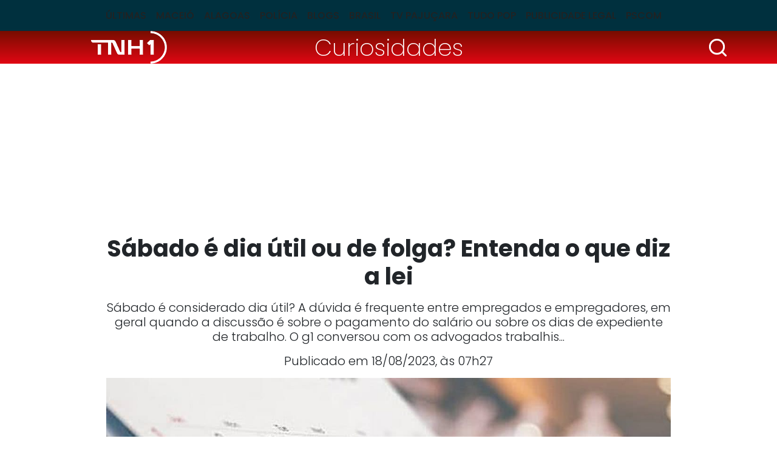

--- FILE ---
content_type: text/html; charset=utf-8
request_url: https://www.tnh1.com.br/noticia/nid/sabado-e-dia-util-ou-de-folga-entenda-o-que-diz-a-lei/
body_size: 11818
content:
<!DOCTYPE html> <html lang="pt-br"> <head> <meta charset="utf-8"> <title>Sábado é dia útil ou de folga? Entenda o que diz a lei</title> <meta http-equiv="X-UA-Compatible" content="IE=edge"> <meta name="viewport" content="width=device-width, initial-scale=1, shrink-to-fit=no"> <meta name="description" content="Sábado é considerado dia útil? A dúvida é frequente entre empregados e empregadores, em geral quando a discussão é sobre o pagamento do salário ou sobre os dias de expediente de trabalho. O g1 conversou com os advogados trabalhis..."> <meta name="robots" content="index, follow"> <meta property="og:site_name" content="TNH1"> <meta property="og:locale" content="pt-br"> <link rel="icon" type="image/png" href="/static/favicon/favicon-48x48.png" sizes="48x48"> <link rel="icon" type="image/svg+xml" href="/static/favicon/favicon.svg"> <link rel="shortcut icon" href="/static/favicon/favicon.ico"> <link rel="apple-touch-icon" sizes="180x180" href="/static/favicon/apple-touch-icon.png"> <meta name="apple-mobile-web-app-title" content="TNH1"> <link rel="manifest" href="/static/favicon/site.webmanifest"> <meta name="msapplication-config" content="/static/favicon/browserconfig.xml"> <link rel="preload" as="image" fetchpriority="high" href="/media/_versions/legacy/e/3/1006dcb669b7e481c3b4d909b556fd3e1407a9b3_widemd.jpg" imagesrcset="/media/_versions/legacy/e/3/1006dcb669b7e481c3b4d909b556fd3e1407a9b3_widemd.jpg 551w, /media/_versions/legacy/e/3/1006dcb669b7e481c3b4d909b556fd3e1407a9b3_widelg.jpg 600w, /media/_versions/legacy/e/3/1006dcb669b7e481c3b4d909b556fd3e1407a9b3_widexl.jpg 1200w" imagesizes="(min-width: 1200px) 1200px, (min-width: 780px) 800px, (min-width: 580px) 551px, calc(100vw - 20px)"> <link rel="preconnect" href="https://fonts.googleapis.com"> <link rel="preconnect" href="https://fonts.gstatic.com" crossorigin> <link rel="preload" href="/static/font.min.css?260121155826" as="style" type="text/css"> <link rel="stylesheet" href="/static/font.min.css?260121155826"> <link href="https://cdn.jsdelivr.net/npm/bootstrap@5.3.3/dist/css/bootstrap.min.css" rel="stylesheet" integrity="sha384-QWTKZyjpPEjISv5WaRU9OFeRpok6YctnYmDr5pNlyT2bRjXh0JMhjY6hW+ALEwIH" crossorigin="anonymous"> <link rel="stylesheet" href="/static/tinymce_common.min.css?260121155826" media="print" onload="this.media='all'"> <link rel="stylesheet" href="/static/amdb_overrides.min.css?260121155826"> <link rel="alternate" href="/feed/" type="application/rss+xml"> <!-- codeblock:base_head_append --><!-- Cole o código dentro da tag head --> <link rel="preconnect" href="https://tagmanager.alright.network"> <link rel="preconnect" href="https://securepubads.g.doubleclick.net"> <script type="lazyscript" async src="https://tagmanager.alright.network/manager/js/container_a5r0Pwzh.js"></script> <!-- Alright Tag Manager --><!-- /codeblock:base_head_append --> <link rel="canonical" href="https://www.tnh1.com.br/noticia/nid/sabado-e-dia-util-ou-de-folga-entenda-o-que-diz-a-lei/"> <link rel="amphtml" href="https://www.tnh1.com.br/amp/nid/sabado-e-dia-util-ou-de-folga-entenda-o-que-diz-a-lei/"> <meta name="author" content="g1"> <meta property="article:author" content="g1"> <meta name="keywords" content="trabalho,folga,sábado"> <meta property="og:url" content="https://www.tnh1.com.br/noticia/nid/sabado-e-dia-util-ou-de-folga-entenda-o-que-diz-a-lei/"> <meta property="og:title" content="Sábado é dia útil ou de folga? Entenda o que diz a lei"> <meta property="og:description" content="Sábado é considerado dia útil? A dúvida é frequente entre empregados e empregadores, em geral quando a discussão é sobre o pagamento do salário ou sobre os dias de expediente de trabalho. O g1 conversou com os advogados trabalhis..."> <meta property="og:type" content="article"> <meta property="article:publisher" content="https://www.facebook.com/portaltnh1"> <meta property="article:published_time" content="2023-08-18T07:27:31-03:00"> <meta property="article:modified_time" content="2023-08-18T07:27:31-03:00"> <meta name="twitter:card" content="summary_large_image"> <meta name="twitter:title" content="Sábado é dia útil ou de folga? Entenda o que diz a lei"> <meta name="twitter:description" content="Sábado é considerado dia útil? A dúvida é frequente entre empregados e empregadores, em geral quando a discussão é sobre o pagamento do salário ou sobre os dias de expediente de trabalho. O g1 conversou com os advogados trabalhis..."> <meta name="twitter:site" content="@PortalTNH1"> <meta name="robots" content="max-snippet:-1, max-image-preview:large, max-video-preview:-1"> <meta name="twitter:image" content="https://www.tnh1.com.br/media/_versions/legacy/e/3/1006dcb669b7e481c3b4d909b556fd3e1407a9b3_widelg.jpg"> <meta property="og:image" content="https://www.tnh1.com.br/media/_versions/legacy/e/3/1006dcb669b7e481c3b4d909b556fd3e1407a9b3_widelg.jpg"> <meta property="og:image:type" content="image/jpeg"> <meta property="og:image:width" content="600"> <meta property="og:image:height" content="315"> <script type="application/ld+json">
{
	"@context": "http://schema.org",
	
	"@type": "NewsArticle",
	"mainEntityOfPage": {
		"@type": "WebPage",
		"@id": "https://www.tnh1.com.br/noticia/nid/sabado-e-dia-util-ou-de-folga-entenda-o-que-diz-a-lei/"
	},
	"headline": "Sábado é dia útil ou de folga? Entenda o que diz a lei",
	"url": "https://www.tnh1.com.br/noticia/nid/sabado-e-dia-util-ou-de-folga-entenda-o-que-diz-a-lei/",
	"image": [
		{
			"@type":"ImageObject",
			"url":"https://www.tnh1.com.br/media/_versions/legacy/e/3/1006dcb669b7e481c3b4d909b556fd3e1407a9b3_widexl.jpg",
			"width":"1200",
			"height":"675"
		}
	 ],
	"dateCreated": "2023-08-18T07:27:31-03:00",
	"datePublished": "2023-08-18T07:27:31-03:00",
	"dateModified": "2023-08-18T07:27:31-03:00",


	"author": {
		"@type": "Person",
		"name": "g1"
	},

	 "publisher": {
		"@type": "Organization",
		"name": "TNH1",
		"logo": {
			"@type": "ImageObject",
			"url": "https://www.tnh1.com.br/static/logo/logo.svg"
		}
	},
 
	"articleSection": "Curiosidades",

	"description": "Sábado é considerado dia útil? A dúvida é frequente entre empregados e empregadores, em geral quando a discussão é sobre o pagamento do salário ou sobre os dias de expediente de trabalho. O g1 conversou com os advogados trabalhis..."
}
</script> <!-- Google Tag Manager --> <script>(function(w,d,s,l,i){w[l]=w[l]||[];w[l].push({'gtm.start':
    new Date().getTime(),event:'gtm.js'});var f=d.getElementsByTagName(s)[0],
    j=d.createElement(s),dl=l!='dataLayer'?'&l='+l:'';j.async=true;j.src=
    'https://www.googletagmanager.com/gtm.js?id='+i+dl;f.parentNode.insertBefore(j,f);
    })(window,document,'script','dataLayer','GTM-TKLLSKN');</script> <!-- End Google Tag Manager --> <script async src="https://securepubads.g.doubleclick.net/tag/js/gpt.js"></script> </head> <body class="bg-default"> <header> <nav class="navbar navbar-expand-lg header-interna" aria-label="Offcanvas navbar large"> <div class="container"> <button class="navbar-toggler" type="button" data-bs-toggle="offcanvas" data-bs-target="#menuinternatnh1" aria-controls="menuinternatnh1" aria-label="Toggle navigation"> <span class="navbar-toggler-icon"></span> </button> <div class="offcanvas offcanvas-start" tabindex="-1" id="menuinternatnh1" aria-labelledby="menuinternatnh1Label"> <div class="offcanvas-header"> <button type="button" class="btn-close btn-close-white" data-bs-dismiss="offcanvas" aria-label="Close"></button> </div> <div class="offcanvas-body"> <ul class="navbar-nav justify-content-center flex-grow-1 pe-3"> <li class="nav-item"> <a class="nav-link" href="/noticias/ultimas/">Últimas</a> </li> <li class="nav-item"> <a class="nav-link" href="/noticias/editoria/maceio">Maceió</a> </li> <li class="nav-item"> <a class="nav-link" href="/noticias/editoria/alagoas">Alagoas</a> </li> <li class="nav-item"> <a class="nav-link" href="/noticias/editoria/policia">Polícia</a> </li> <li class="nav-item"> <a class="nav-link" href="/blogs">Blogs</a> </li> <li class="nav-item"> <a class="nav-link" href="/noticias/editoria/brasil">Brasil</a> </li> <li class="nav-item"> <a class="nav-link" href="/videos">TV Pajuçara</a> </li> <li class="nav-item"> <a class="nav-link" href="/noticias/editoria/cinema">Tudo Pop</a> </li> <li class="nav-item"> <a class="nav-link" href="/noticias/editoria/publicidade-legal">Publicidade Legal</a> </li> <li class="nav-item"> <a class="nav-link" href="https://pajucara.tnh1.com.br/" target="_blank" rel="noopener">Pscom</a> </li> </ul> </div> </div> </div> </nav> </header> <div class="headline-interna"> <div class="container"> <div class="row text-center align-items-center"> <div class="col-3"> <a href="/"><img src="/static/logo/logo_tnh1_white.png" width="125" height="54" alt="TNH1" class="img-fluid logo-interna"></a> </div> <div class="col-6"> <a class="tag-category-headline px-2 py-1" href="/noticias/editoria/curiosidades/">Curiosidades</a> </div> <div class="col-3"> <div class="search-bar"> <div class="search-button"> <img src="/static/img/search_icon.svg" decoding="sync" fetchpriority="high" alt="Busca" width="35" height="35" class="d-block logo img-lupa search-icon ms-auto"> </div> <div class="search_wrap search-form d-flex align-items-center"> <form class="form-inline input-group my-1" action="/search/"> <input class="form-control form-control-sm" type="search" placeholder="Busca" aria-label="Busca" name="q"> <button class="search-button-inside" type="submit"> <img src="/static/img/search_icon.svg" alt="Busca" width="25" height="25" class="d-block logo"> </button> </form> </div> </div> </div> </div> </div> </div> <!-- block banner_top base.html --> <div class="container text-center my-3"> <div id="header_alright" data-mobile="768x90" data-desktop="970x250"></div> </div> <div class="container"> <div class="row"> <div class="col-md-10 mx-auto"> <h1 class="text-center titulo-artigo mb-3">Sábado é dia útil ou de folga? Entenda o que diz a lei</h1> <p class="lead text-center">Sábado é considerado dia útil? A dúvida é frequente entre empregados e empregadores, em geral quando a discussão é sobre o pagamento do salário ou sobre os dias de expediente de trabalho. O g1 conversou com os advogados trabalhis...</p> <div class="data-post-interna text-center">Publicado em 18/08/2023, &agrave;s 07h27</div> <figure class="img-lead position-relative"> <img src="/media/_versions/legacy/e/3/1006dcb669b7e481c3b4d909b556fd3e1407a9b3_widemd.jpg"
              srcset="/media/_versions/legacy/e/3/1006dcb669b7e481c3b4d909b556fd3e1407a9b3_widemd.jpg 551w, /media/_versions/legacy/e/3/1006dcb669b7e481c3b4d909b556fd3e1407a9b3_widelg.jpg 600w, /media/_versions/legacy/e/3/1006dcb669b7e481c3b4d909b556fd3e1407a9b3_widexl.jpg 1200w"
              sizes="(min-width: 1200px) 1200px, (min-width: 780px) 800px, (min-width: 580px) 551px, calc(100vw - 20px)"
              fetchpriority="high"
              width="551"
              height="309"
              alt="Pexels"
              class="img-fluid w-100"> <figcaption>Pexels</figcaption> </figure> </div> <div class="col-md-8 mx-auto"> <div class="d-flex justify-content-between"> <p class="autor">Por <span>g1</span></p> <div> <a href="https://www.tnh1.com.br/noticia/nid/sabado-e-dia-util-ou-de-folga-entenda-o-que-diz-a-lei/" target="popup" onclick="window.open('https://twitter.com/intent/tweet?url=https://tnh1.com.br/noticia/nid/sabado-e-dia-util-ou-de-folga-entenda-o-que-diz-a-lei/&amp;text=&quot;Sábado é dia útil ou de folga? Entenda o que diz a lei&quot;&amp;via=tnh1','popup', 'width=680,height=560'); return false;" class="social-icon-interna" rel="noopener"> <img src="/static/socialmedia/twitter_x_v1_interna.svg" alt="x" width="18" height="18" loading="lazy"> </a> <a href="https://www.tnh1.com.br/noticia/nid/sabado-e-dia-util-ou-de-folga-entenda-o-que-diz-a-lei/" target="popup" onclick="window.open('https://www.facebook.com/sharer.php?u=https://tnh1.com.br/noticia/nid/sabado-e-dia-util-ou-de-folga-entenda-o-que-diz-a-lei/','popup', 'width=680,height=560'); return false;" class="social-icon-interna" rel="noopener"> <img src="/static/socialmedia/facebook_v1_interna.svg" alt="facebook" width="18" height="18" loading="lazy"> </a> <a href="https://www.tnh1.com.br/noticia/nid/sabado-e-dia-util-ou-de-folga-entenda-o-que-diz-a-lei/" target="popup" onclick="window.open('https://api.whatsapp.com/send?text=Sábado é dia útil ou de folga? Entenda o que diz a lei+%20+https://tnh1.com.br/noticia/nid/sabado-e-dia-util-ou-de-folga-entenda-o-que-diz-a-lei/','popup', 'width=680,height=560'); return false;" class="social-icon-interna" rel="noopener"> <img src="/static/socialmedia/whatsapp_v1_interna.svg" alt="whatsapp" width="18" height="18" loading="lazy"> </a> </div> </div> <div class="artigo_texto"> <p>Sábado é considerado dia útil? A dúvida é frequente entre empregados e empregadores, em geral quando a discussão é sobre o pagamento do salário ou sobre os dias de expediente de trabalho.</p> <div class="mb-3 veja_mais_inject"> <p class="inject-header mb-3">LEIA TAMBÉM</p> <div class="row mb-0 mb-lg-3"> <div class="col-12 col-lg-6 mb-3 mb-lg-0" data-vejamais="312568"> <a class="d-flex h-100" href="/noticia/nid/anvisa-proibe-venda-de-canetas-emagrecedoras-sem-registro-no-brasil/"> <img alt="Anvisa proíbe ‘canetas emagrecedoras do Paraguai’ de tirzepatida e retatrutida vendidas sem registro - Reprodução" class="me-2 img-inject" height="96" loading="lazy" src="/media/_versions/2026/01/anvisa-proibe-canetas-emagrecedoras-do-paraguai-de-tirzepatida-e-retatrutida-vendidas-sem-registro-foto-reproducao_sqmd.jpg" width="96"> <div> <p class="cat-tag mb-0 lh-1">Saúde</p> <p class="inject-title mb-0">Anvisa proíbe venda de canetas emagrecedoras sem registro no Brasil</p> </div> </a> </div> <div class="col-12 col-lg-6 mb-3 mb-lg-0" data-vejamais="312567"> <a class="d-flex h-100" href="/noticia/nid/veja-quanto-os-19-jogos-de-alagoas-ganharam-na-mega-sena-dessa-terca-feira/"> <img alt="Veja quanto os 19 jogos de Alagoas ganharam na Mega-Sena dessa terça-feira - Rafa Neddermeyer / Agência Brasil" class="me-2 img-inject" height="96" loading="lazy" src="/media/_versions/2024/11/mega-sena-foto-rafa-neddermeyer-agencia-brasil_sqmd.jpg" width="96"> <div> <p class="cat-tag mb-0 lh-1">Loterias</p> <p class="inject-title mb-0">Veja quanto os 19 jogos de Alagoas ganharam na Mega-Sena dessa terça-feira</p> </div> </a> </div> </div> <div class="inject-header"></div> </div><div id="video_alright"></div> <div data-desktop="300x250" data-mobile="300x250" style="float:right; clear: both;"> <div id="r7_texto_4"> <script type="lazyscript">
              googletag.cmd.push(function () {
                window.googletag = window.googletag || { cmd: [] };
                googletag.cmd.push(function () {
                  googletag
                    .defineSlot(
                      "/7542,1098681/parceiros/tnh1",
                      [[300, 250]],
                      "r7_texto_4"
                    )
                    .addService(googletag.pubads())
                    .setTargeting("pos", "retangulo medio");
                  googletag.pubads().enableSingleRequest();
                  googletag.enableServices();
                });
                googletag.display("r7_texto_4");
              });
            </script> </div> </div> <p>O g1 conversou com os advogados trabalhistas Bruno Okajima e Fernanda Garcez para explicar o que a lei diz sobre o tema.</p><p>A resposta é: sim, sábado é dia útil. A regra está na Consolidação das Leis do Trabalho (CLT), de 1943, e na Constituição Federal, assinada em 1988.</p><p>As duas legislações apontam que o sábado é um dia útil, seja trabalhado ou não. Para o pagamento de salário, vale o mesmo princípio.</p><p>"A norma obriga que o pagamento seja feito até o 5º dia útil do mês subsequente ao trabalhado. Então, mesmo que a empresa estabeleça que sábado é dia não trabalhado, é importante que ela cumpra a norma. O recomendado é que o pagamento seja feito na sexta-feira", explica Garcez.</p><div class="d-flex justify-content-center my-3"> <div data-desktop="300x250" data-mobile="300x250" id="intext1_alright"></div> </div><p>Atualmente, a jornada semanal de trabalho no Brasil é de 44 horas, com o limite de 8 horas de trabalho por dia — mas empresas adaptam a regra, para que o expediente aos sábados não seja de apenas 4 horas.</p><p>Como explica Okajima, muitos empregadores optam por aumentar a jornada de trabalho durante a semana e tornar o sábado dia não trabalhado, mas isso não significa que não seja um dia útil.</p><div class="d-flex justify-content-center my-3"> <div data-desktop="300x250" data-mobile="300x250" id="intext2_alright"></div> </div><p>"Quando isso acontece, trabalhadores acabam pensando que é mais um dia de folga, mas houve a compensação de segunda a sexta", diz.</p><p>Mesmo que muitas pessoas não trabalhem aos sábados, há áreas de atuação que exigem, como exemplifica o advogado.</p><div class="d-flex justify-content-center my-3"> <div data-desktop="300x250" data-mobile="300x250" id="intext3_alright"></div> </div><p>"Na indústria tem turnos ininterruptos, então o sábado é dia útil. No comércio, que funciona de domingo a domingo, também."</p><p><strong>Exceções</strong></p><div class="d-flex justify-content-center my-3"> <div data-desktop="300x250" data-mobile="300x250" id="intext4_alright"></div> </div><p>Okajima ressalta que a folga semanal é garantia apenas de trabalhadores celetistas, ou seja, aqueles que têm carteira assinada. No caso de profissionais autônomos, ele explica, é preciso negociar.</p><p>Algumas categorias de trabalhadores negociam, por meio de acordo ou convenção coletiva, para que o sábado seja dia de descanso semanal remunerado.</p><div class="d-flex justify-content-center my-3"> <div data-desktop="300x250" data-mobile="300x250" id="intext5_alright"></div> </div><p>"Nesses casos, o sábado não é um dia útil não trabalhado, e sim um dia de folga", aponta o advogado.</p><p>Garcez ainda explica que, na maioria dos casos, os dias de trabalho dependem de acordos firmados entre as categorias, sindicatos e empresas. Por isso, cada setor funciona de uma forma diferente.</p><div class="d-flex justify-content-center my-3"> <div data-desktop="300x250" data-mobile="300x250" id="intext6_alright"></div> </div><p>“Na aérea da saúde, por exemplo, os profissionais são plantonistas em escalas de 12x36 [trabalham durante 12 horas e descansam por 36 horas]. Já comércios ou shoppings funcionam no formato 5x2 [trabalham por cinco dias e folgam dois]”, explica.</p><p>Além disso, algumas empresas optam por ter uma jornada de trabalho de apenas 40 horas semanais, como é o caso de escritórios administrativos e contábeis. “Nesses casos, o sábado é considerado um dia util não trabalhado”, salienta Garcez.</p><div class="d-flex justify-content-center my-3"> <div data-desktop="300x250" data-mobile="300x250" id="intext7_alright"></div> </div><p>Quando um feriado nacional cai em um sábado, ele passa a não ser considerado um dia útil de trabalho.</p> </div> <div class="border-top border-bottom mb-3"> <div class="d-flex py-2"> <p class="mb-0">Gostou? Compartilhe&nbsp;&nbsp;</p> <div> <a href="https://www.tnh1.com.br/noticia/nid/sabado-e-dia-util-ou-de-folga-entenda-o-que-diz-a-lei/" target="popup" onclick="window.open('https://twitter.com/intent/tweet?url=https://tnh1.com.br/noticia/nid/sabado-e-dia-util-ou-de-folga-entenda-o-que-diz-a-lei/&amp;text=&quot;Sábado é dia útil ou de folga? Entenda o que diz a lei&quot;&amp;via=tnh1','popup', 'width=680,height=560'); return false;" class="social-icon-interna" rel="noopener"> <img src="/static/socialmedia/twitter_x_v1_interna.svg" alt="x" width="18" height="18" loading="lazy"> </a> <a href="https://www.tnh1.com.br/noticia/nid/sabado-e-dia-util-ou-de-folga-entenda-o-que-diz-a-lei/" target="popup" onclick="window.open('https://www.facebook.com/sharer.php?u=https://tnh1.com.br/noticia/nid/sabado-e-dia-util-ou-de-folga-entenda-o-que-diz-a-lei/','popup', 'width=680,height=560'); return false;" class="social-icon-interna" rel="noopener"> <img src="/static/socialmedia/facebook_v1_interna.svg" alt="facebook" width="18" height="18" loading="lazy"> </a> <a href="https://www.tnh1.com.br/noticia/nid/sabado-e-dia-util-ou-de-folga-entenda-o-que-diz-a-lei/" target="popup" onclick="window.open('https://api.whatsapp.com/send?text=Sábado é dia útil ou de folga? Entenda o que diz a lei+%20+https://tnh1.com.br/noticia/nid/sabado-e-dia-util-ou-de-folga-entenda-o-que-diz-a-lei/','popup', 'width=680,height=560'); return false;" class="social-icon-interna" rel="noopener"> <img src="/static/socialmedia/whatsapp_v1_interna.svg" alt="whatsapp" width="18" height="18" loading="lazy"> </a> </div> </div> </div> <div class="perfis mb-3"> </div> </div> <div class="col-md-10 mx-auto"> <div class="row"> <div class="col-lg-8"> <div class="row"> <p class="bloco-header d-flex align-items-center text-nowrap text-break mb-3 fs-4">LEIA MAIS<span></span></p> <div class="col-md-6 mb-3"> <a href="/noticia/nid/ameixa-seca-ajuda-a-frear-a-perda-de-massa-muscular-apos-os-45-anos/" class="d-block"> <img src="/media/_versions/2026/01/amexia-seca_widemd.png" width="551" height="309" alt="Canva" class="w-100 img-wide h-auto mb-1" loading="lazy"> <p class="fw-bold">Saiba qual o alimento que ajuda a frear a perda de massa muscular após os 45 anos</p> </a> </div> <div class="col-md-6 mb-3"> <a href="/noticia/nid/cachorros-aprendem-palavras-ouvindo-pessoas-conversarem-entre-si/" class="d-block"> <img src="/media/_versions/2026/01/miso-um-border-collie-que-vive-no-canada-sabe-o-nome-de-cerca-de-200-brinquedos-foto-veronica-suen-divulgacao_widemd.jpg" width="551" height="309" alt="Miso, um border collie que vive no Canadá, sabe o nome de cerca de 200 brinquedos - Divulgação / Veronica Suen" class="w-100 img-wide h-auto mb-1" loading="lazy"> <p class="fw-bold">Cachorros aprendem palavras ouvindo pessoas conversarem entre si</p> </a> </div> <div class="col-md-6 mb-3"> <a href="/noticia/nid/caso-do-et-de-varginha-farsa-ou-verdade-leia-opinioes-de-ufologos-e-entusiastas/" class="d-block"> <img src="/media/_versions/2026/01/ufologos_reproducao-youtube-tv-globo-instagram_widemd.jpg" width="551" height="309" alt="Reprodução/Youtube; TV Globo; Instagram" class="w-100 img-wide h-auto mb-1" loading="lazy"> <p class="fw-bold">Caso do ET de Varginha: farsa ou verdade? Leia opiniões de ufólogos e entusiastas</p> </a> </div> <div class="col-md-6 mb-3"> <a href="/noticia/nid/cheirar-o-sovaco-saiba-o-que-e-o-axilismo-fetiche-admitido-por-juliano-floss/" class="d-block"> <img src="/media/_versions/2026/01/juliano-e-marina-sena_redes-sociais_widemd.jpg" width="551" height="309" alt="Reprodução/Redes sociais" class="w-100 img-wide h-auto mb-1" loading="lazy"> <p class="fw-bold">Cheirar o sovaco? Saiba o que é o axilismo, fetiche admitido por Juliano Floss</p> </a> </div> <div id="native_alright"></div> </div> </div> <div class="col-lg-4"> <p class="bloco-header d-flex align-items-center text-nowrap text-break mb-3 fs-4">+Lidas<span></span></p> <!-- box_coluna  --> <div class="mais-lidas"> <a href="/noticia/nid/alagoano-marca-gol-que-pele-nao-fez-e-ajuda-time-a-chegar-as-semifinais-da-copinha/" class="d-flex"> <span class="h2">1</span><p class="fs-6 fw-bold mb-0">Alagoano marca “gol que Pelé não fez” e ajuda time a chegar às semifinais da Copinha</p> </a> <hr> </div> <div class="mais-lidas"> <a href="/noticia/nid/apos-afundamento-do-asfato-prefeitura-interdita-rua-em-cha-da-jaqueira/" class="d-flex"> <span class="h2">2</span><p class="fs-6 fw-bold mb-0">Após afundamento do asfato, Prefeitura interdita rua em Chã da Jaqueira</p> </a> <hr> </div> <div class="mais-lidas"> <a href="/noticia/nid/usuarios-do-whatsapp-poderao-ter-duas-fotos-no-perfil-veja-como-vai-funcionar/" class="d-flex"> <span class="h2">3</span><p class="fs-6 fw-bold mb-0">Usuários do WhatsApp poderão ter duas fotos no perfil; veja como vai funcionar</p> </a> <hr> </div> <div class="mais-lidas"> <a href="/noticia/nid/onibus-invade-contramao-e-sai-da-pista-apos-acidente-no-poco/" class="d-flex"> <span class="h2">4</span><p class="fs-6 fw-bold mb-0">Ônibus invade contramão e sai da pista após acidente na parte baixa de Maceió</p> </a> <hr> </div> <div class="mais-lidas"> <a href="/noticia/nid/encontro-fatal-alagoanos-sao-alvo-de-operacao-contra-extorsao-e-agressao-de-garotas-de-programa/" class="d-flex"> <span class="h2">5</span><p class="fs-6 fw-bold mb-0">‘Encontro fatal’: alagoanos são alvo de operação contra extorsão e agressão de garotas de programa</p> </a> <hr> </div> </div> </div> </div> </div> </div> <div data-mobile="300x250" data-desktop="728x90"> <div id="footer_alright"></div> </div> <footer> <div class="footer-item"> <div class="container"> <div class="row align-items-center"> <div class="col-lg-8"> <a href="/" class="d-block text-center text-lg-start mb-3 mb-lg-0"><img src="/static/logo/tnh1-logo-footer.svg" width="185" height="80" alt="TNH1" loading="lazy" class="mb-3 mb-lg-0"></a> </div> <div class="col-lg-4 text-center text-lg-end"> <span itemscope itemtype="http://schema.org/Organization" class="d-block mb-3 mb-lg-0"> <link itemprop="url" href="https://www.tnh1.com.br"> <a href="https://www.instagram.com/tnh1oficial/" title="Instagram TNH1" itemprop="sameAs" class="border-start border-white" rel="noopener" target="_blank"> <img src="/static/socialmedia/instagram_v1.svg" alt="Instagram TNH1" height="18" width="18" class="sm_icon mx-2" loading="lazy"> </a> <a href="https://www.facebook.com/portaltnh1/" title="Facebook TNH1" itemprop="sameAs" class="border-start border-white" rel="noopener" target="_blank"> <img src="/static/socialmedia/facebook_v1.svg" alt="Facebook TNH1" height="18" width="18" class="sm_icon mx-2" loading="lazy"> </a> <a href="https://x.com/PortalTNH1/" title="X TNH1" itemprop="sameAs" class="border-start border-white" rel="noopener" target="_blank"> <img src="/static/socialmedia/twitter_x_v1.svg" alt="X TNH1" height="18" width="18" class="sm_icon mx-2" loading="lazy"> </a> <a href="https://www.youtube.com/TVPajuçara" title="Youtube TNH1" itemprop="sameAs" class="border-start border-white" rel="noopener" target="_blank"> <img src="/static/socialmedia/youtube_v1.svg" alt="Youtube TNH1" height="18" width="18" class="sm_icon mx-2" loading="lazy"> </a> <a href="https://www.linkedin.com/company/tnh1.com.br/" title="Linkedin TNH1" itemprop="sameAs" class="border-start border-white" rel="noopener" target="_blank"> <img src="/static/socialmedia/linkedin_v2.svg" alt="Linkedin TNH1" height="18" width="18" class="sm_icon mx-2" loading="lazy"> </a> </span> </div> </div> <hr class="line-inside-footer mb-4"> <div class="row"> <div class="col-4 col-md-3"> <div class="menu-footer fw-lighter mb-3 mb-md-0"> <a href="/noticias/ultimas/">ÚLTIMAS</a> <a href="/noticias/editoria/maceio">MACEIÓ</a> <a href="/noticias/editoria/alagoas">ALAGOAS</a> </div> </div> <div class="col-4 col-md-3"> <div class="menu-footer fw-lighter mb-3 mb-md-0"> <a href="/noticias/editoria/policia">POLÍCIA</a> <a href="/blogs">BLOGS</a> <a href="/noticias/editoria/brasil">BRASIL</a> </div> </div> <div class="col-4 col-md-3"> <div class="menu-footer fw-lighter mb-3 mb-md-0"> <a href="/videos">TV PAJUÇARA</a> <a href="/noticias/editoria/cinema">ENTRETENIMENTO</a> <a href="https://pajucara.tnh1.com.br/" rel="noopener">PSCOM</a> </div> </div> <div class="col-md-3"> <div class="menu-footer mb-3 mb-md-0"> <a href="/expediente/">EXPEDIENTE</a> <a href="/media/uploads/midiakit/midiakit_agosto2024.pdf" target="_blank">ANUNCIE NO TNH1</a> <a href="/termos-e-condicoes-de-uso">TERMOS E CONDIÇÕES DE USO</a> <a href="/contato">FALE CONOSCO</a> </div> </div> </div> </div> </div> <div class="footer-info"> <div class="container"> <div class="row align-items-end mb-5"> <div class="col-lg-3"> <a href="https://pajucara.tnh1.com.br/" target="_blank" rel="noopener" class="d-block mb-3 mb-lg-0 text-center text-lg-start"> <img src="/static/img/logo_pscom_footer.png" width="136" height="60" alt="Pscom" loading="lazy"> </a> </div> <div class="col-md-6 col-lg-3"> <div class="d-flex flex-column text-white text-center text-md-start mb-3 mb-lg-0"> <span>Comercial</span> <span class="fw-lighter">(82)30237565 | 30237562</span> <span class="fw-lighter"><a href="/cdn-cgi/l/email-protection" class="__cf_email__" data-cfemail="3655595b5344555f575a7646575c43555744571855595b">[email&#160;protected]</a></span> </div> </div> <div class="col-md-6 col-lg-3"> <div class="d-flex flex-column text-white text-center text-md-start mb-3 mb-lg-0"> <span>Redação</span> <span class="fw-lighter">(82)30237574 | (82)3023-7574</span> <span class="fw-lighter"><a href="/cdn-cgi/l/email-protection" class="__cf_email__" data-cfemail="ccb8a2a4fd8cbcada6b9afadbeade2afa3a1">[email&#160;protected]</a></span> </div> </div> <div class="col-lg-3"> <div class="ms-auto" style="max-width:38px; width:38px"> <a href="https://www.amdb.com.br/" target="_blank" title="Revitalizado, convertido, hospedado e monitorado por AMDB"> <svg xmlns="http://www.w3.org/2000/svg" viewBox="0 0 9700 8364" shape-rendering="geometricPrecision" text-rendering="geometricPrecision" image-rendering="optimizeQuality" fill-rule="evenodd" clip-rule="evenodd"><defs><style>.fil3{fill:#fefefe;fill-rule:nonzero}.fil4{fill:#fff}.fil0,.fil1,.fil2,.fil4{fill-rule:nonzero}.fil2{fill:#ffcc29}.fil1{fill:#b4d342}.fil0{fill:#00adbe}</style></defs><g id="Camada_x0020_1"><path class="fil0" d="M1977 33c514 88 1014 172 1497 254 467 80 923 157 1363 232 206 35 408 108 598 208 196 104 378 237 537 390s298 330 408 521c107 186 188 386 231 590 49 235 100 473 150 714 52 246 104 495 157 748 48 226 52 444 20 648-33 216-108 410-219 572-113 166-266 303-452 399-184 94-395 146-628 146H2343c-297 0-589-60-864-171-288-117-551-286-771-495C271 4376 0 3820 0 3238V1447c0-248 56-475 160-674 106-203 258-371 446-497 183-122 400-207 644-248 225-38 469-38 727 5z"/><path class="fil1" d="M2343 433c485 77 955 152 1410 224 443 71 872 139 1290 206 291 46 571 201 792 413 220 213 385 486 443 776 45 224 90 451 136 679 47 232 94 468 143 708 65 324 4 615-149 826-159 217-416 349-738 339-460-14-934-28-1426-43-507-15-1034-31-1578-48-400-12-782-186-1068-458-288-272-473-636-486-1018-10-283-19-561-29-834-9-269-18-534-27-794-12-340 127-621 370-797 229-167 547-238 917-179z"/><path class="fil2" d="M2757 772c434 65 858 128 1269 190 400 60 790 119 1170 177 369 55 724 394 795 766 39 203 79 409 119 618 41 211 82 425 124 641 80 416-171 736-569 713-407-23-828-46-1258-71-445-25-904-50-1377-77-490-27-927-442-957-910-16-246-32-490-47-728-16-236-31-469-45-697-28-419 294-695 776-622z"/><path class="fil3" d="M3254 1114c357 51 704 100 1044 148 332 47 657 93 976 139 107 15 212 72 294 151s143 182 162 289c64 343 129 694 195 1052 21 115-4 216-62 288-59 72-153 111-264 103-335-26-677-52-1026-79-359-28-726-56-1103-85-131-10-256-71-352-163-96-91-161-212-173-338-36-393-72-776-107-1150-10-116 32-214 109-278-1 0-1 0-1-1 76-63 184-93 308-76z"/><path class="fil4" d="M2423 8325c0-256 43-744 96-999l261-1309c-169-58-435-106-706-106-1060 0-1408 1004-1408 1724 0 410 169 729 546 729 192 0 429-136 597-416h19c-5 126-10 251-14 377h609zm-571-1144c-82 415-197 598-327 598-144 0-164-140-164-309 0-275 178-1038 520-1038 24 0 68 5 116 15l-145 734zm1364 1144l231-1236c82-444 256-608 343-608 82 0 111 62 111 154 0 97-14 208-38 328l-261 1362h685l242-1236c91-463 241-608 338-608 77 0 120 53 120 135 0 96-14 212-38 347l-261 1362h705l265-1381c39-203 63-405 63-497 0-328-149-536-454-536-284 0-516 150-661 343-39-203-183-343-406-343-284 0-502 126-656 343h-10l20-304h-609c-38 241-77 507-125 758l-309 1617h705zm4084-3341l-183 966c-53-20-121-39-203-39-748 0-1202 859-1202 1699 0 449 198 754 560 754 193 0 420-136 570-377h9l-29 338h580c33-251 72-507 120-758l493-2583h-715zm-449 2467c-58 159-135 328-260 328-126 0-174-106-174-294 0-353 193-1043 492-1043 48 0 92 15 121 39l-179 970zm1343-2467l-478 2462c-15 77-39 217-39 357 0 382 213 561 662 561 840 0 1361-807 1361-1767 0-223-58-686-502-686-241 0-420 140-550 338h-10l261-1265h-705zm318 1936c39-193 165-406 309-406 145 0 145 145 145 319 0 304-169 1019-439 1019-111 0-150-82-150-208 0-77 10-149 29-236l106-488z"/></g></svg> </a> </div> </div> </div> <div class="row"> <div class="col-12 footer-line-info"> <p class="mb-0"><strong>E-mail:</strong> <a href="/cdn-cgi/l/email-protection" class="__cf_email__" data-cfemail="f98d9791c8b98998938c9a988b98d79a9694">[email&#160;protected]</a> | </p> <p><strong>Redação:</strong> 82 3023-7574 | </p> <p><strong>Endereço:</strong> Rua Professor Ângelo Neto, 113 - Bairro Farol - Maceió/AL | CEP.: 57051-530 |</p> <p><strong>Desenvolvimento: </strong><a href="https://www.amdb.com.br/" target="_blank" title="AMDB Internet">AMDB Soluções Digitais</a></p> </div> </div> </div> </div> </footer> <!-- amdblib:includes/analytics.html GA4 amp: --> <!-- Global site tag (gtag.js) - Google Analytics --> <script data-cfasync="false" src="/cdn-cgi/scripts/5c5dd728/cloudflare-static/email-decode.min.js"></script><script async src="https://www.googletagmanager.com/gtag/js?id=G-7SQ1FGYC6W"></script> <script>
			window.dataLayer = window.dataLayer || [];
			function gtag(){dataLayer.push(arguments);}
			gtag('js', new Date());
			gtag('config', 'G-7SQ1FGYC6W');
		</script> <!-- amdblib:includes/analytics.html end --> <script src="https://cdn.jsdelivr.net/npm/bootstrap@5.3.3/dist/js/bootstrap.bundle.min.js" integrity="sha384-YvpcrYf0tY3lHB60NNkmXc5s9fDVZLESaAA55NDzOxhy9GkcIdslK1eN7N6jIeHz" crossorigin="anonymous"></script> <script type="lazyscript">
      function loadHandTalk() {
        const script = document.createElement("script");
        script.src = "https://plugin.handtalk.me/web/latest/handtalk.min.js";
        script.onload = function () {
          window.ht = new HT({
            token: "0c0463ea220a9bbc62247933922567ab",
            align: "top"
          });
        };
        document.body.appendChild(script);
      }
      loadHandTalk();
    </script> <script type="lazyscript">document.querySelector(".btn-access").addEventListener("click",function(e){e.preventDefault();let t=document.querySelector(".ht-skip");"none"===getComputedStyle(t).display?t.style.display="block":t.style.display="none"});</script> <script type="lazyscript" src="/static/js/search.min.js?260121155826"></script> <!-- AMDB increase_counters HTML --> <script>
var amdb_ic = document.createElement('script');
amdb_ic.type = 'text/javascript'; amdb_ic.async = true;
amdb_ic.src = '/increase_counters.js?ctpk=1&objpk=148771';
var s = document.getElementsByTagName('script')[0];
s.parentNode.insertBefore(amdb_ic, s);
</script> <!-- 260121155826.260121160348 --> <link rel="stylesheet" href="/static/amdb-core-policy-alert.min.css"><div class="amdb-user-notification-container"><div class="amdb-lgpd-consent"><div id="amdb-lgpd-consent-text" class="amdb-lgpd-consent-column">
      Utilizamos cookies essenciais e tecnologias semelhantes de acordo com a nossa
      <a href="/media/uploads/doc/tnh1_politica_privacidade.pdf" target="_blank" class="amdb-lgpd-consent-link">Política de Privacidade</a> e, ao continuar navegando,
      você concorda com essas condições.
    </div><div class="amdb-lgpd-consent-column"><button class="amdb-lgpd-consent-accept">OK</button></div></div></div><script  type="lazyscript" src="/static/js/amdb-core-policy-alert.min.js"></script> <!-- Begin comScore Tag --> <script type="lazyscript">
      var _comscore = _comscore || [];
      _comscore.push({ c1: "2", c2: "14194541" });
      (function() {
        var s = document.createElement("script"), el = document.getElementsByTagName("script")[0]; s.async = true;
        s.src = (document.location.protocol == "https:" ? "https://sb" : "http://b") + ".scorecardresearch.com/beacon.js";
        el.parentNode.insertBefore(s, el);
      })();
    </script> <noscript> <img src="https://sb.scorecardresearch.com/p?c1=2&c2=14194541&cv=2.0&cj=1" /> </noscript> <!-- End comScore Tag --> <!-- codeblock:base_body_bottom --><!-- start onesignal --> <script type="lazyscript" data-cfasync="false" src="https://cdn.onesignal.com/sdks/web/v16/OneSignalSDK.page.js" defer></script> <script type="lazyscript" data-cfasync="false">
  window.OneSignalDeferred = window.OneSignalDeferred || [];
  OneSignalDeferred.push(function(OneSignal) {
    OneSignal.init({
      appId: "fe7eff39-eee3-4768-82c4-17cac803f538",
      safari_web_id: "",
      welcomeNotification: {
        title: "Você assinou nossas notificações in push",
        message: "Oba! Vamos te avisar sempre que tivermos novidades.",
      },
      persistNotification: false,
      promptOptions: {
        actionMessage: "Ative as notificações para receber os conteúdos do TNH1 em tempo real!",
        exampleNotificationTitleDesktop: "Este é um exemplo de notificação",
        exampleNotificationMessageDesktop: "As notificações aparecerão na sua área de trabalho",
        exampleNotificationTitleMobile: "Este é um exemplo de notificação",
        exampleNotificationMessageMobile: "As notificações aparecerão no seu dispositivo",
        acceptButtonText: "Continuar",
        cancelButtonText: "Não obrigado",
        siteName: "TNH1",
        autoAcceptTitle: "Click para aceitar",
      },
      notifyButton: {
        enable: true,
        position: "bottom-right",
        size: "medium",
        showCredit: true,
        text: {
          'tip.state.unsubscribed': 'Inscreva-se para receber as notificações',
          'tip.state.subscribed': "Você já está inscrito",
          'tip.state.blocked': "Desbloqueie as notificações",
          'message.action.subscribed': "Oba! Vamos te avisar sempre que tivermos novidades.",
          'message.action.resubscribed': "Que bom ter você de volta! ;)",
        },
      },
    });
  });
</script> <!-- end onesignal --> <!-- TailTarget Tag Manager TT-9964-3/CT-23 --> <script type="lazyscript">
    (function(i) {
    var ts = document.createElement('script');
    ts.type = 'text/javascript';
    ts.async = true;
    ts.src = ('https:' == document.location.protocol ? 'https://' : 'http://') + 'tags.t.tailtarget.com/t3m.js?i=' + i;
    var s = document.getElementsByTagName('script')[0];
    s.parentNode.insertBefore(ts, s);
    })('TT-9964-3/CT-23');
</script> <!-- End TailTarget Tag Manager --> <script data-cfasync="false" type="text/javascript" id="clever-core">
/* <![CDATA[ */
    (function (document, window) {
        var a, c = document.createElement("script"), f = window.frameElement;

        c.id = "CleverCoreLoader84969";
        c.src = "https://scripts.cleverwebserver.com/e5e713385934d6060e699e041feae955.js";

        c.async = !0;
        c.type = "text/javascript";
        c.setAttribute("data-target", window.name || (f && f.getAttribute("id")));
        c.setAttribute("data-callback", "put-your-callback-function-here");
        c.setAttribute("data-callback-url-click", "put-your-click-macro-here");
        c.setAttribute("data-callback-url-view", "put-your-view-macro-here");

        try {
            a = parent.document.getElementsByTagName("script")[0] || document.getElementsByTagName("script")[0];
        } catch (e) {
            a = !1;
        }

        a || (a = document.getElementsByTagName("head")[0] || document.getElementsByTagName("body")[0]);
        a.parentNode.insertBefore(c, a);
    })(document, window);
/* ]]> */
</script><!-- /codeblock:base_body_bottom --> <script src="/static/js/lazyscript.min.js?260121155826"></script> </body> </html>


--- FILE ---
content_type: text/css; charset=UTF-8
request_url: https://www.tnh1.com.br/static/amdb_overrides.min.css?260121155826
body_size: 7269
content:
.col-300,.col-300i{-ms-flex:0 0 100%;flex:0 0 100%;padding-right:10px;padding-left:10px}.col-content,.col-side{position:relative;width:100%;min-height:1px;padding-right:10px;padding-left:10px;-ms-flex:0 0 100%;flex:0 0 100%;max-width:100%}@media (min-width:992px){.col-side{-ms-flex:0 0 320px;flex:0 0 320px;max-width:320px}.col-content{-ms-flex:0 0 640px;flex:0 0 640px;max-width:640px}}@media (min-width:1200px){.col-content{-ms-flex:0 0 820px;flex:0 0 820px;max-width:820px}}@media (min-width:1400px){.col-content{-ms-flex:0 0 1000px;flex:0 0 1000px;max-width:1000px}}.col,.col-1,.col-10,.col-11,.col-12,.col-2,.col-3,.col-4,.col-5,.col-6,.col-7,.col-8,.col-9,.col-lg-1,.col-lg-10,.col-lg-11,.col-lg-12,.col-lg-2,.col-lg-3,.col-lg-4,.col-lg-5,.col-lg-6,.col-lg-7,.col-lg-8,.col-lg-9,.col-md-1,.col-md-10,.col-md-11,.col-md-12,.col-md-2,.col-md-3,.col-md-4,.col-md-5,.col-md-6,.col-md-7,.col-md-8,.col-md-9,.col-sm-1,.col-sm-10,.col-sm-11,.col-sm-12,.col-sm-2,.col-sm-3,.col-sm-4,.col-sm-5,.col-sm-6,.col-sm-7,.col-sm-8,.col-sm-9,.col-xs-1,.col-xs-10,.col-xs-11,.col-xs-12,.col-xs-2,.col-xs-3,.col-xs-4,.col-xs-5,.col-xs-6,.col-xs-7,.col-xs-8,.col-xs-9,.container{padding-right:10px;padding-left:10px}.row{margin-right:-10px;margin-left:-10px}@media (min-width:768px){.col-300i{-ms-flex:0 0 300px;flex:0 0 300px;padding-right:10px;padding-left:10px}}@media (min-width:992px){.col-300{-ms-flex:0 0 300px;flex:0 0 300px;padding-right:10px;padding-left:10px}}div[data-desktop="300x250"]{min-width:300px;min-height:250px;margin-bottom:1rem;margin-inline:auto;display:flex;align-items:center;justify-content:center}div[data-desktop="300x600"]{min-width:300px;min-height:600px;margin-bottom:1rem}div[data-desktop="970x250"]{min-height:250px;display:flex;justify-content:center;align-items:center;margin-inline:auto;margin-bottom:1rem}div[data-desktop="728x90"]{max-width:728px;min-height:90px;display:flex;justify-content:center;align-items:center;margin-inline:auto;margin-bottom:1.5rem}@media (max-width:767px){div[data-mobile="300x250"]{min-width:300px;min-height:250px}div[data-mobile="300x600"]{min-width:300px;min-height:600px}div[data-mobile="300x50"]{min-width:300px;min-height:50px;text-align:center}div[data-mobile="320x100"]{min-width:300px;min-height:100px}div[data-mobile=disabled]{min-width:300px;min-height:0;height:0}}.app-tempo p{background-color:#d1d1d1;display:flex;padding:3rem 0;justify-content:center}.banner-tv{width:300px;min-height:250px}#video_alright{word-break:break-all;margin-bottom:1rem}.col-banner div[data-desktop="300x250"]{margin-bottom:0}@media (min-width:992px){.col-banner{display:flex;align-items:end}}body{font:normal 1rem/1.2 Poppins,sans-serif}.artigo_texto,.autor,.autor-wrapper .autor,.img-lead figcaption,footer{font-family:Roboto,sans-serif}.blog-head-nome,.cat-blog-text{font-family:Saira,sans-serif;font-optical-sizing:auto;font-style:italic;letter-spacing:-2px}header{box-shadow:0 3px 5px 0 rgba(0,0,0,.2)}a{color:#222;text-decoration:none}a:hover{color:#777}.h1,h1{font-size:2.4rem;font-weight:700}.h2,h2{font-size:2rem;font-weight:700}@media (max-width:767px){.h1,h1{font-size:2rem}.h2,h2{font-size:1.6rem}}.cat-tag{color:#d90711;text-transform:uppercase;font-size:.875rem}.menu-global{margin-bottom:1rem}.bloco-header{text-transform:uppercase}.bloco-header span{background-color:#d90711;width:100%;height:2px;margin-left:.5rem}.mb-base{margin-bottom:1.25rem}.img-wide{object-fit:cover;aspect-ratio:16/9}.limited-title{display:-webkit-box;-webkit-line-clamp:3;-webkit-box-orient:vertical;overflow:hidden}.limited-title-2{display:-webkit-box;-webkit-line-clamp:2;-webkit-box-orient:vertical;overflow:hidden}.header_wrapper{padding-block:.625rem}.header-fixed{position:sticky;top:0;z-index:9999;background-color:#fff}.menu-fixo,.menu-top-blog{padding-block:.3rem}.menu-fixo img,.menu-top-blog img{max-height:40px;max-width:93px}.navbar-toggler{border:0;padding-left:0}.navbar-toggler:focus,.navbar-toggler:focus-visible{text-decoration:none;outline:0;box-shadow:unset}.navbar-toggler-home{background-image:url("data:image/svg+xml,%3csvg xmlns='http://www.w3.org/2000/svg' viewBox='0 0 30 30'%3e%3cpath stroke='rgba%2834, 34, 34, 1%29' stroke-linecap='round' stroke-miterlimit='10' stroke-width='2' d='M4 7h22M4 15h22M4 23h22'/%3e%3c/svg%3e");width:2.4rem;height:2.4rem}.nav-link{font-size:1rem;color:#222;text-transform:uppercase;font-weight:500;position:relative;padding-block:.3rem}.desktop__nav .nav-link:hover,.dropdown-item:focus,.dropdown-item:hover{background:#222;color:#fff}@media (max-width:991px){.nav-link{margin-bottom:.8rem}.header-blog .navbar-toggler-icon,.header-blog-fixed .navbar-toggler-icon,.header-fixed .navbar-toggler-icon{width:1.4rem;height:1.4rem}}@media (min-width:992px){.desktop__nav .nav-link{padding-inline:.3rem;font-size:.775rem}}@media (min-width:1200px){.desktop__nav .nav-link{padding-inline:.4rem;font-size:.9rem}}.desktop-drop:hover .desktop-drop-menu{display:block}.search-bar{position:relative}.search-bar .search-button{cursor:pointer}.search-bar .search-form{position:absolute;top:48px;right:-7px;background-color:#fff;width:300px;height:45px;box-shadow:0 2px 6px rgb(0 0 0 / 20%);visibility:hidden;opacity:0;transition:all 0s ease;transform:translate3d(0,20px,0);z-index:999;border-radius:10px}@media (max-width:991px){.search-bar .search-form{top:43px}}.search-bar .search-form .form-control{border:0;border-bottom:1px solid #000;border-radius:0}.search-bar .search-form .form-control:focus{box-shadow:none;border-color:#ced4da}.search-bar .search-form.active{visibility:visible;opacity:1;transform:translate3d(0,0,0);pointer-events:auto}.search-bar .search-form form{padding:0 0 0 8px}.search-bar .search-button-inside{border:none;background-color:transparent;padding:0 8px}.urgentes{position:relative;width:100%;padding-inline:.675rem;-ms-flex:0 0 100%;flex:0 0 100%;max-width:100%;margin-bottom:2rem}.urgentes a{color:#fff}.urgente-secundarias{background-color:#00303e}.urgente-principal img{object-fit:cover}.urgente-secundarias{padding:1.125rem}.urgente-secundarias span{color:#cdcdcd;font-weight:100}.urgente-secundarias hr{border:0;height:3px;background-color:#222;opacity:.6}.urgente-secundarias{font-size:1.25rem}.urgente-principal .block-text-inside{position:relative;padding:1rem 0;background:#fff;color:#222}.urgente-principal .block-text-inside span{color:#222;border-radius:50rem;border:1px solid #222}@media (max-width:767px){.urgente-principal p{font-size:1.6rem}.urgente-secundarias p{font-size:1.1rem}}@media (min-width:768px){.urgente-principal{background-color:#00303e}.urgente-principal .block-text-inside{padding:1rem 2rem;position:absolute;bottom:0;background:linear-gradient(to bottom,rgba(0,0,0,0) 0,rgba(0,0,0,.8) 90%);width:100%;color:#fff}.urgente-principal .block-text-inside span{color:#fff;border:1px solid #fff}}@media (min-width:992px){.urgentes{display:flex}.urgente-principal{flex:0 0 auto;width:66.66666667%}.urgente-secundarias{flex:0 0 auto;width:33.33333333%}}.slide-home-chamadas .carousel-item,.slide-home-chamadas .carousel-item a{max-height:600px}.slide-home-chamadas .carousel-item img{object-fit:cover;aspect-ratio:4/3}.slide-home-chamadas .carousel-caption{position:absolute;right:0;left:0;bottom:0;padding:0 1.8rem 2.2rem;color:#fff;text-align:left;background:linear-gradient(to bottom,rgba(0,0,0,0) 0,rgba(0,0,0,1) 100%)}.slide-home-chamadas .carousel-indicators{margin-bottom:1rem}.slide-home-chamadas .carousel-indicators [data-bs-target]{border:0;border-radius:50%;width:12px;height:12px;margin-inline:4px}.slide-home-chamadas .carousel-caption p{margin-bottom:1.2rem}div.media{display:-ms-flexbox;display:flex;-ms-flex-align:center;justify-content:center}div.media-body{-ms-flex:1;flex:1}.btn-chamada-vivo{display:block}.btn-chamada-vivo a{background-color:#17417d;padding:.8rem .4rem;text-transform:uppercase;display:flex;line-height:1;font-size:.95rem;font-weight:600;position:relative;align-items:center}.btn-chamada-vivo .aovivo_enabled{white-space:nowrap}.btn-chamada-vivo span{width:14px;height:14px;background-color:#fff;display:block;border-radius:50%;margin-right:.4rem}.btn-chamada-vivo p{margin-left:.7rem}.btn-chamada-vivo .aovivo_enabled p{white-space:nowrap;overflow:hidden;text-overflow:ellipsis}.btn-chamada-vivo span:last-child{margin-right:.5rem}@media (max-width:420px){.btn-chamada-vivo a{font-size:.75rem}}.bg-pop{background-color:#fde2cf;padding-block:2.5rem}.bg-pop .bloco-header span{background-color:#eab58f}.bloco-img-vertical img{max-height:400px;object-fit:cover;aspect-ratio:9/16}.block-text-inside{position:absolute;bottom:0;background:linear-gradient(to bottom,rgba(0,0,0,0) 0,rgba(0,0,0,.8) 90%);padding-inline:1.1rem;padding-bottom:.675rem;width:100%}.mais-lidas span{color:#d90711;font-size:1.6rem;margin-right:.8rem}.bloco-home-tv{background-color:#e10613;padding:1.5rem 0 2.5rem;color:#fff}.bloco-especiais{background-color:#dae5e8;padding-block:2.5rem}.img-square{object-fit:cover;aspect-ratio:1/1}.tag-astrologia,.tag-trabalho{color:#838383}.footer-info,.footer-item{padding-block:2.5rem;position:relative}.footer-item:before{content:'';position:absolute;background-color:#d90711;height:4px;width:100%;top:0;left:0}.footer-item{background-color:#00303e}.footer-info{background-color:#d90711}.app-footer{background-color:#00242e}.line-inside-footer{background-color:#001b23;height:4px;border:0}.app-footer span{font-size:.875rem;margin-right:.4rem}.app-footer img{margin-bottom:.2rem}.menu-footer{display:flex;flex-direction:column}.menu-footer a{color:#fff;margin-bottom:.2rem}@media (max-width:767px){.menu-footer{text-align:center;word-break:break-word}.menu-footer a{font-size:.8rem;margin-bottom:.4rem}}.footer-line-info p{display:inline-block}.footer-line-info a,.footer-line-info p{color:#fff;font-weight:300;margin-bottom:.5rem;line-height:1.5}.row-slide,.row-slide-2refresh{display:flex;overflow-x:scroll;scroll-behavior:smooth;scrollbar-width:none;-ms-overflow-style:none}.row-slide-2refresh ::-webkit-scrollbar,.row-slide::-webkit-scrollbar{display:none}.arrow-2refresh-left,.arrow-2refresh-right,.arrow-left,.arrow-right{border:none;cursor:pointer;position:absolute;z-index:1;top:28%;width:25px;height:51%}.arrow-2refresh-left,.arrow-left{left:0}.arrow-2refresh-right,.arrow-right{right:0}.teste-10{display:block}#amdbSlideMulti{display:flex}@media(max-width:768px){#amdbSlideMulti img{max-width:100%}}@media (min-width:992px){#amdbSlideMulti img{max-width:300px}}#amdbSlideMulti .block-text-inside{background:linear-gradient(to bottom,rgba(0,0,0,.2) 0,rgba(0,0,0,.8) 33%);padding-bottom:.275rem}#amdbSlideMulti .cat-tag{font-size:.7rem}.slide-arrow-prev .icon-prev{background-image:url("data:image/svg+xml,%3csvg xmlns='http://www.w3.org/2000/svg' viewBox='0 0 16 16' fill='%23222'%3e%3cpath d='M11.354 1.646a.5.5 0 0 1 0 .708L5.707 8l5.647 5.646a.5.5 0 0 1-.708.708l-6-6a.5.5 0 0 1 0-.708l6-6a.5.5 0 0 1 .708 0z'/%3e%3c/svg%3e")}.slide-arrow-next .icon-next{background-image:url("data:image/svg+xml,%3csvg xmlns='http://www.w3.org/2000/svg' viewBox='0 0 16 16' fill='%23222'%3e%3cpath d='M4.646 1.646a.5.5 0 0 1 .708 0l6 6a.5.5 0 0 1 0 .708l-6 6a.5.5 0 0 1-.708-.708L10.293 8 4.646 2.354a.5.5 0 0 1 0-.708z'/%3e%3c/svg%3e")}#amdbSlideMulti .img-wrapper{display:flex;justify-content:center}@media screen and (min-width:768px){#amdbSlideMulti .carousel-inner{display:flex}#amdbSlideMulti .carousel-item{display:block;margin-right:10px;flex:0 0 calc(100% / 2)}#amdbSlideMulti .slide-arrow-prev{transform:translate(-50%)}#amdbSlideMulti .slide-arrow-next{transform:translate(50%)}}@media screen and (min-width:992px){#amdbSlideMulti .carousel-item{flex:0 0 calc(100% / 4)}}@media (min-width:1400px){#amdbSlideMulti .slide-arrow-next{right:18px}}#amdbSlideMulti :where(.slide-arrow-prev,.slide-arrow-next){display:block;position:absolute;border:0;background-color:transparent;height:100%;z-index:99}#amdbSlideMulti :where(.carousel-control-next-icon,.carousel-control-prev-icon){width:4vh;height:4vh;background-color:#fff;border-radius:50%;opacity:1;z-index:1;padding:0;color:#222;text-align:center;border:0;transition:none;background-size:75%}#amdbSlideMulti .slide-arrow-next:hover,#amdbSlideMulti .slide-arrow-prev:hover{opacity:.9}.slide-content{overflow:hidden;width:100%;max-width:100%}.bg-top-bar{background:linear-gradient(to bottom,#770d00 0,#e10613 100%);min-height:40px}.top-bar-btn,.top-bar-menu{display:flex;align-items:center}.top-bar-menu a{color:#fff;text-transform:uppercase;font-weight:200}.socialmedia-bar span,.top-bar-menu hr{display:inline-block;margin:0 .625rem;color:#fff;border:0;opacity:.6;width:1px;height:40px;background-color:#fff}.socialmedia-bar span:last-child{margin-right:0}.top-bar-btn :where(.btn-access,.btn-radio){color:#fff;padding-inline:.7rem;text-transform:uppercase;min-height:40px}.btn-access{background-color:#053385}.btn-radio{background-color:orange}.btn-access:after{content:url(/static/img/icon-access.png);width:20px;height:20px;display:block;margin-left:.4rem}.btn-radio:before{content:url(/static/img/icon-radio.svg);width:20px;height:20px;display:block;margin-right:.4rem}@media (max-width:991px){.top-bar-btn span{display:none}.btn-access:after{margin-left:0}.btn-radio:before{margin-right:0}}.btn-access:hover,.btn-radio:hover{color:#fff}.top-bar-menu hr:first-child{margin:0 .625rem 0 0}.socialmedia-bar hr:last-child{margin:0 0 0 .625rem}@media (max-width:480px){.top-bar-menu a{font-size:.875rem}.top-bar-menu hr:first-child{display:none}}.header-interna{background-color:#00303e}.header-interna :where(.nav-link,.nav-item){color:#fff;font-weight:100}.header-interna .nav-link:hover{color:#fff}.header-interna .navbar-toggler-icon{background-image:url("data:image/svg+xml,%3csvg xmlns='http://www.w3.org/2000/svg' viewBox='0 0 30 30'%3e%3cpath stroke='rgba%28255, 255, 255, 1%29' stroke-linecap='round' stroke-miterlimit='10' stroke-width='2' d='M4 7h22M4 15h22M4 23h22'/%3e%3c/svg%3e");width:2.4rem;height:2.4rem}.header-interna .offcanvas{background-color:#00303e}.headline-interna{background:linear-gradient(to bottom,#770d00 0,#e10613 100%);margin-bottom:1rem}.headline-interna .logo-interna{padding-block:.75rem}.tag-category-headline{font-size:2.375rem;color:#fff;font-weight:100}@media (max-width:768px){.tag-category-headline{font-size:1.4rem}}.headline-interna .search-icon{filter:invert(1)}.data-post-interna{font-size:1.25rem;font-weight:300;margin-bottom:1rem}.img-lead img{margin-bottom:.5rem}.img-lead figcaption{font-size:.875rem}.autor{font-size:1rem;font-weight:100}.autor span{font-weight:500}.artigo_texto{line-height:1.5}.artigo_texto :where(p,a,li,blockquote){font-size:1.25rem}.artigo_texto a{font-weight:700;color:#e10613}.artigo_texto a:hover{color:#a7000a}.artigo_texto img{max-width:100%;height:auto}.artigo_texto figure img{width:100%}.artigo_texto .img-inject{height:min-content}.social-icon-interna{border-left:1px solid #b3b3b3}.social-icon-interna:last-child{border-right:1px solid #b3b3b3}.social-icon-interna img{margin-left:3px}.social-icon-interna img:last-child{margin-right:3px}.tags .badge{background-color:#af0c08;color:#fff;text-transform:capitalize;font-weight:300;font-size:18px;border-radius:1rem}.autor_minibio{background-color:#00303e}.autor_minibio_name{word-break:break-word}.autor_minibio_name p{color:#fff;font-weight:100;margin-bottom:.5rem}.minibio-name{font-size:20px}.minibio-email{font-size:12px;font-weight:300;color:#fff}.minibio-text{font-size:14px}.artigo-list-big .text-list-big{background:linear-gradient(to bottom,rgba(0,0,0,0) 0,rgba(0,0,0,1) 80%)}@media (max-width:767px){.artigo-list-big .text-list-big h2{font-size:calc(1.2rem + .3vw)}}.pagination .page-link{color:#00303e;border-color:#00303e}.pagination .disabled .page-link{background-color:#00303e;color:#fff}.header-category{border-bottom:2px solid #d90711;display:inline-block}.side-sticky{position:-webkit-sticky;position:sticky;top:55px}.card-blog .card-body{color:#fff}.image-blog-autor{width:100%;height:210px}.image-blog-autor-home{width:82px;height:82px;background-size:cover;background-position-x:center}.card-blog .blog-icon-content{width:70px;height:70px;display:block;margin-top:-45px;border-radius:30px}.card-blog .blog-icon{width:45px;height:45px;display:block;margin-inline:auto;position:relative;top:10px}.image-blog-autor{background-repeat:no-repeat;background-size:cover}.blog-icon-cat-67{content:url(/static/img/icon_contextualizando.svg)}.blog-icon-cat-68{content:url(/static/img/icon_pets.svg)}.blog-icon-cat-100{content:url(/static/img/icon_nidelins.svg)}.blog-icon-cat-71{content:url(/static/img/icon_auto.svg)}.blog-icon-cat-69{content:url(/static/img/icon_plantar.svg)}.blog-icon-cat-70{content:url(/static/img/icon_semprecomvoce.png)}.blog-icon-cat-103{content:url(/static/img/icon_negocio.png)}.image-cat-67{background-image:url(/static/img/contextualizando.webp)}.image-cat-68{background-image:url(/static/img/pets.webp)}.image-cat-71{background-image:url(/static/img/pajucara-auto.webp)}.image-cat-69{background-image:url(/static/img/plantar.webp)}.image-cat-70{background-image:url(/static/img/sempre-com-voce.webp)}.image-cat-100{background-image:url(/static/img/nide-lins.webp)}.image-cat-103{background-image:url(/static/img/fabricia-carneiro.jpg)}.cat-67,.cat-67 .blog-icon-content{background-color:#435aa5}.cat-68,.cat-68 .blog-icon-content{background-color:#8135e8}.cat-71,.cat-71 .blog-icon-content{background-color:#e30d1c}.cat-69,.cat-69 .blog-icon-content{background-color:#033445}.cat-70,.cat-70 .blog-icon-content{background-color:#f295ce}.cat-100,.cat-100 .blog-icon-content{background-color:#f28c30}.cat-103,.cat-103 .blog-icon-content{background-color:#9787b8}.card-blog .blog-cat{color:#fff;font-weight:500}.card-blog .card-text{font-weight:100}.menu-blog-fixed{z-index:9999;display:block;opacity:0;transform:translateY(10px);transition:opacity .2s ease,transform .2s ease;visibility:hidden}.menu-blog-fixed.show{opacity:1;transform:translateY(0);visibility:visible}.header-blog{width:100%;top:0;z-index:9999;background-color:#fff}.banner-blog{box-shadow:0 3px 7px 0 #222222b5;padding-top:10px}.menu-blog-fixed .autor_blog_img{height:100%;object-fit:contain;object-position:top;width:130px}@media (max-width:575px){.menu-blog-fixed .autor_blog_img{width:110px}}.logo-blog-menu{position:absolute;bottom:-10px;z-index:99;left:0}.menu-blog-fixed .logo-blog-menu{width:100px;height:100px}@media (max-width:1199px){.logo-blog-menu{width:140px;height:140px}}@media (max-width:991px){.logo-blog-menu{width:110px;height:110px}}.menu-blog-fixed .offcanvas.show{height:100vh}.artigo-blog-67,.banner-color-67{background:linear-gradient(to bottom,#333 0,#435aa5 60%)}.artigo-blog-68,.banner-color-68{background:linear-gradient(to bottom,#333 0,#8135e8 60%)}.artigo-blog-71,.banner-color-71{background:linear-gradient(to bottom,#770d00 0,#e30d1c 100%)}.artigo-blog-69,.banner-color-69{background:linear-gradient(to bottom,#333 0,#033445 60%)}.artigo-blog-70,.banner-color-70{background:linear-gradient(to bottom,#333 0,#f295ce 60%)}.artigo-blog-100,.banner-color-100{background:linear-gradient(to bottom,#333 0,#f28c30 60%)}.artigo-blog-103,.banner-color-103{background:linear-gradient(to bottom,#333 0,#9787b8 60%)}.blog-head-nome{font-size:1.2rem;font-weight:400;color:#fff;letter-spacing:-1px;bottom:-14px;position:absolute}@media (max-width:480px){.blog-head-nome{font-size:1.1rem}}@media (min-width:768px) and (max-width:991px){.blog-head-nome{bottom:-20px}}@media (max-width:767px){.blog-head-nome{bottom:16px}}.nome-autor-67:after{content:'Flávio Gomes de Barros';font-size:1.1rem}.nome-autor-68:after{content:'Deisy Nascimento'}.nome-autor-71:after{content:'Edson Moura'}.nome-autor-69:after{content:'Luan Paz'}.nome-autor-70:after{content:'Lis Nunes'}.nome-autor-100:after{content:'Nide Lins'}.nome-autor-103:after{content:'Fabrícia Carneiro'}.banner-testeira-blogs{height:100%;display:flex;align-items:center}.banner-testeira-blogs{padding-inline:10px}@media (max-width:767px){.banner-testeira-blogs{justify-content:center}.titulo-blog-inside{font-size:1.4rem}}.autor_blog_img{height:100%;object-fit:none;object-position:top}@media (max-width:576px){.autor_blog_img{object-fit:contain;width:170px}.autor_blog_img[alt~=Contextualizando]{width:95px}.texto-custom-contextualizando{font-size:1.2rem}.banner-color-71 .autor_blog_img{margin-left:30px}}.navbar-pajuauto .navbar-toggler-icon{background-image:url("data:image/svg+xml,%3csvg xmlns='http://www.w3.org/2000/svg' viewBox='0 0 30 30'%3e%3cpath stroke='rgba%28255, 255, 255, 1%29' stroke-linecap='round' stroke-miterlimit='10' stroke-width='2' d='M4 7h22M4 15h22M4 23h22'/%3e%3c/svg%3e")}.img-testeira-blog{filter:drop-shadow(3px -2px 7px #222222b5)}.cat-blog-text{font-size:1.8rem;font-weight:300;color:#fff}@media (max-width:420px){.cat-blog-text.texto-custom-66{font-size:1.4rem}}.icon-cat-header{width:70px;height:70px}@media (max-width:768px){.icon-cat-header{width:30px;height:30px;margin-left:auto}}@media (min-width:992px){.cat-blog-text{font-size:3rem}.banner-testeira-blogs{padding-inline:20px}}@media (min-width:768px){.banner-testeira-blogs{margin-left:25%}.img-testeira-blog{margin-right:1.2rem}}.navbar-blog{background-color:#1c1c1c;padding-block:1rem}.navbar-blog .nav-link{color:#fff}@media (max-width:991px){.logo-blog-fixed{display:block;margin:0 30%}}.navbar-blog .nav-link{padding:5px 14px;background-color:#00303e;border-radius:20px;font-weight:100;margin-right:.5rem}.navbar-blog .nav-item:first-child .nav-link{background-color:#e10613}.navbar-blog .nav-item:nth-child(2) .nav-link{background-color:transparent;border:1px solid #fff}.navbar-blog .search-bar{border-radius:20px;height:30px;display:flex;position:relative;align-items:center;border:1px solid #fff}.navbar-blog .form-control{width:80px;background:0 0;color:#fff;border:unset}.navbar-blog .form-control:focus{border-color:#fff;box-shadow:unset}.navbar-blog .search-btn{background:0 0;border:0;position:relative;right:5px;display:flex;align-items:center;margin-left:auto}.search-bar .form-control::placeholder{color:#fff;opacity:.6}.navbar-blog .form-control:focus{width:160px}.tag-category-videos{color:#fff;border:1px solid #fff;border-radius:15px;font-size:.875rem;font-weight:100;display:inline-block;margin-bottom:.5rem}.internal-data-videos{color:#777}.terms{color:#666;font-size:17px;line-height:1.765}.terms h1{color:#222}.terms hr{width:10%;height:3px;color:#e10613;border:0;border-top:2px solid;opacity:1}.terms .h6{color:#e10613}@keyframes blink{0%{opacity:0}50%{opacity:1}100%{opacity:0}}.aovivo_enabled .alerta-aovivo{width:14px;height:14px;margin-right:.4rem}.aovivo_enabled .alerta-aovivo span{display:block;background-color:#bd1f26;border-radius:50%;animation:2s ease 0s infinite normal none running blink}.content-faleconosco p{font-weight:300}.content-faleconosco hr{width:60px;border-top:3px solid #bd1f26;opacity:1}.faleconosco_form_wrapper label{display:none}#faleconosco .form-group:last-child{float:right;display:inline-block}.btn-faleconosco{color:#fff;text-transform:uppercase;font-weight:700;font-size:16px;background-color:#bd1f26}#faleconosco .btn:first-child:active,.btn-faleconosco:focus,.btn-faleconosco:hover{background-color:#810e13;color:#fff}#faleconosco .form-group:nth-child(7){display:inline-block}#faleconosco .form-control:focus{border-color:unset;box-shadow:none}@media (max-width:567px){.amdb-lgpd-consent{background-color:rgba(64,64,64)!important;box-shadow:none!important}.amdb-lgpd-consent-accept{transition:all 0s!important}.amdb-user-notification-show{animation:amdb-user-notification-show 0s both!important}.amdb-user-notification-hide{animation:amdb-user-notification-hide 0s ease-in forwards!important}.amdb-user-notification-container-amp.amp-active{animation:amdb-user-notification-show 0s both!important}.amdb-user-notification-container-amp.amp-hidden{animation:amdb-user-notification-hide 0s ease-in forwards!important}}.amdb-user-notification-container{z-index:2147483647!important}@media (max-width:991px){.row-slide{display:flex;overflow-x:scroll;scroll-behavior:smooth;scrollbar-width:none;-ms-overflow-style:none}.row-slide::-webkit-scrollbar{display:none}}@media (min-width:768px) and (max-width:991px){.col-video-slide{width:45%}}@media (max-width:767px){.col-video-slide{width:85%}}@media (max-width:576px){.row-slide .col-custom{max-width:263px}}.card-shots-videos .cover-video{width:263px;height:444px;object-fit:cover}@media (min-width:480px){.card-shots-videos .cover-video{height:437px}}@media (min-width:576px){.card-shots-videos .cover-video{height:455px}}@media (min-width:768px){.card-shots-videos .cover-video{height:394px}}@media (min-width:992px){.card-shots-videos .cover-video{height:310px}}@media (min-width:1200px){.card-shots-videos .cover-video{height:374px}}@media (min-width:1400px){.card-shots-videos .cover-video{height:434px}}.btn-play{position:absolute;top:50%;left:50%;transform:translate(-50%,-50%);opacity:.7}.btn-play:hover{opacity:1}.inject-header{margin-bottom:.5rem;border-bottom:1px solid rgba(0,0,0,.2)}.veja_mais_inject a{color:#222}.veja_mais_inject .cat-tag{color:#777;text-transform:uppercase;font-weight:400;font-size:.875rem}.inject-title{line-height:1.2}@media (max-width:991px){.veja_mais_inject .col-12:first-child a{border-bottom:1px solid rgba(0,0,0,.2);padding-bottom:1rem}}.content-radio{padding-block:10rem 8rem;margin-inline:auto}.bg-radio{background-image:url(img/bg-radio.jpg);background-repeat:no-repeat;background-size:cover;margin-top:-16px;background-position:top center}.bg-radio iframe{display:block;margin-inline:auto}#cookie-banner{display:none}.container-embed{width:90%;padding:1rem;margin-inline:auto;margin-bottom:1.5rem;box-shadow:1px 2px 6px rgb(0 0 0 / .2)}.row-embed{display:-ms-flexbox;display:flex;-ms-flex-wrap:wrap;flex-wrap:wrap;margin-inline:-10px;margin-bottom:1rem}.col-amdb-embed{-ms-flex:0 0 100%;flex:0 0 100%;max-width:100%;position:relative;width:100%;padding-inline:10px}.header-wrapper{display:flex;justify-content:space-between;flex-direction:column}@media (min-width:576px){.header-wrapper{flex-direction:row}}@media (min-width:992px){.header-wrapper{margin-bottom:1rem}}.header-wrapper .embed-title{margin-top:0;font-size:1.4rem;font-weight:700;letter-spacing:0;line-height:1.15em;text-align:center;margin-bottom:1rem}@media (min-width:576px){.header-wrapper .embed-title{text-align:left;margin-bottom:.5rem;font-size:1.8rem}}.header-wrapper .embed-discont{display:flex;flex-direction:column;text-align:center}.embed-discont p{line-height:1;color:#e10613;font-weight:700;white-space:nowrap;margin-bottom:.25rem;font-size:3.5rem}.embed-discont small{line-height:1;color:#e10613;margin-bottom:1rem;font-size:80%;font-weight:400}@media (min-width:576px){.embed-discont small{margin-block:0}}.embed-image{margin-bottom:1rem;flex:1 auto;text-align:center}@media (min-width:992px){.embed-image{margin-bottom:0}}.embed-image img{aspect-ratio:1/1;object-fit:contain;max-width:100%;height:auto}.embed-text{flex:2 auto}.embed-text p:first-child{padding-left:1rem}.embed-text ul{margin-bottom:1rem}.btn-buy{text-align:right;margin-right:1rem}.btn-buy a{background-color:#28a745;color:#fff;padding-block:.5rem;padding-inline:1rem;border-radius:50rem;display:inline-block;margin-bottom:.5rem;font-weight:700;text-decoration:none}.btn-buy span{color:#fff}.embed-link-amdb{width:100%}.artigo_texto a.amdb-offer-update-link{color:rgba(33,37,41,.75);font-size:14px;font-weight:400;text-decoration:underline;display:block;text-align:center}.bg-field{background-image:linear-gradient(to top,rgba(0,0,0,0) 50%,rgba(0,0,0,1) 100%),url(img/bg-alagoano.jpg);background-position:0 60%}.bg-field-26{background-repeat:no-repeat;background-size:cover}.campeonato-destaque-principal{background-color:#47771a;display:flex;align-items:center;gap:15px}.slide-alagoano-chamadas .carousel-item img{aspect-ratio:16/9}.destaque-principal-texto a{padding-inline:12px;color:#fff}@media (max-width:767px){.title-section-alagoano img{width:35px;height:35px}.title-section-alagoano .h1{font-size:1.5rem}}.custom-table{border:1px solid silver;text-transform:uppercase}.custom-table thead{border-bottom:1px solid #ddd;height:40px}.custom-table .head-table th{font-size:12px;color:#999;font-weight:300}.head-table{border-bottom:1px solid #999}.head-table th:first-child{border-right:1px solid #999}.custom-table .data-table{min-width:60px;text-align:center}.body-table{counter-reset:row-number}.body-table tr{counter-increment:row-number;height:55px}.custom-table .time-cell{font-weight:300;color:#000;position:relative;padding-inline:26px 12px;text-wrap:nowrap;border-right:1px solid #999}.time-cell:before{content:counter(row-number) " ";position:absolute;left:3%}tr:nth-child(1) .time-cell:before,tr:nth-child(2) .time-cell:before{color:#00f;font-weight:400}.body-table .data-table{font-weight:300}.body-table td:nth-child(2){font-weight:700}.cell-dots{display:flex;justify-content:center;gap:8px}.cell-dots span{width:12px;height:12px;border-radius:50%}.verde-vitoria{background-color:#a2cc90}.amarelo-empate{background-color:#e5b05e}.vermelho-derrota{background-color:#b55}.resultados-content{background-color:#202124;padding:1.8rem}.resultados-content .rodada{margin-block:auto}@media (max-width:575px){.resultados-jogos{width:100%}}@media (min-width:576px){.resultados-content .resultados-jogos{width:40vw;height:100%}.resultados-content .rodada{width:30vw;height:100%}}.resultados-jogos .w-40{width:40%}.resultados-jogos .w-20{width:20%}.campeonato-list-header{background-color:#00303e!important}.bg-rally{background-color:#ff6609;padding-block:3rem;position:relative}.title_rally{display:flex;align-items:center;justify-content:center;color:#fff}.title_rally:hover{color:#fff}.title_rally h2{font-size:3.2rem;line-height:1;margin-bottom:0;display:inline-block;position:relative;top:8px}.title_rally img{margin-right:.8rem}.bg-rally :where(a,span){color:#fff}@media (max-width:767px){.title_rally img{max-width:140px}.bg-rally a{margin-bottom:1rem}}@media (max-width:991px){.title_rally h2{font-size:2.2rem}}@media (max-width:575px){.title_rally h2{font-size:1.8rem}}.img-shadow::after{content:"";position:absolute;inset:0;background:linear-gradient(to bottom,rgba(0,0,0,0) 40%,#000 75%);pointer-events:none}@media (min-width:768px){.subpage-expediente{width:80%;margin-inline:auto}}.subpage-expediente hr{border:3px solid #bd1f26;opacity:1}.chamada-video-wraper{border:0 solid var(--primaria)}.chamada-video-header{background-color:#17417d;min-height:2.5rem}.chamada-video-header span{color:var(--amarelo);font-weight:600}.chamada-video-header-logo{width:5.625rem}.chamada-video-header-logo:hover{filter:grayscale(10%) brightness(.9) sepia(.2);opacity:.8}.chamada-video-tag a{background-color:red;padding:.5rem;margin-block:.5rem;text-transform:uppercase;display:block;line-height:1;font-size:.8rem;position:relative;border-radius:10px;color:#fff}.chamada-video-icon{display:inline-block;width:10px;height:10px;background-color:red;border-radius:50%;animation:piscar 1s ease-in-out infinite;flex-shrink:0;margin-top:-2px}.artigo_resumo p.resumo_item_amdb{position:relative;padding-left:1.5em;margin-bottom:1em;color:#6c757d}.artigo_resumo a{text-decoration:none;font-weight:600;font-size:1rem;color:#d90711}.artigo_resumo a:hover{text-decoration:none;color:inherit;background:0 0;cursor:pointer}.artigo_resumo p.resumo_item_amdb::before{content:"•";position:absolute;left:0;color:#333;font-size:1.2em;line-height:1;top:.1em}.card-header{padding:1.75rem 1.25rem;margin-bottom:0;background-color:transparent;border-bottom:0 solid transparent}.resumo-ai-alert{padding:0 0 1.25rem 2.75rem}.text-small-6{font-size:60%}

--- FILE ---
content_type: text/css; charset=UTF-8
request_url: https://www.tnh1.com.br/static/amdb-core-policy-alert.min.css
body_size: 562
content:
@keyframes amdb-user-notification-show{0%,60%,75%,90%,to{animation-timing-function:cubic-bezier(0.215,0.61,0.355,1)}0%{opacity:0;transform:translate3d(0,3000px,0) scaleY(5)}
60%{opacity:1;transform:translate3d(0,-20px,0) scaleY(0.9)}75%{transform:translate3d(0,10px,0) scaleY(0.95)}90%{transform:translate3d(0,-5px,0) scaleY(0.985)}
to{transform:translateZ(0)}}@keyframes amdb-user-notification-hide{0%{transform:translate3d(0,0,0)}99%{transform:translate3d(0,100vh,0)}100%{z-index:0;opacity:0;display:none}
}.amdb-user-notification-container{position:fixed;left:0;bottom:10px;display:flex;width:100vw;justify-content:center;z-index:29999999;transform:translate3d(0,100vh,0)}
.amdb-user-notification-container-amp{padding-bottom:10px;display:flex;width:100vw;justify-content:center;z-index:29999999;background:0;transform:translate3d(0,100vh,0)}
.amdb-lgpd-consent{position:relative;display:flex;align-items:center;justify-content:center;box-sizing:border-box;width:calc(100vw - 20px);max-width:1326px;height:70px;padding:27px;background-color:rgba(64,64,64,.9);box-shadow:0 8px 6px 0 rgba(0,0,0,0.41);border-radius:5px;overflow:hidden;font-family:UOLTextRegular,Arial,Helvetica,sans-serif;text-align:center}
.amdb-lgpd-consent-column{padding:0 54px;margin:0 -30px;color:#fff;font-size:14px;font-weight:400;line-height:16px;display:block}.amdb-lgpd-consent-link{color:inherit;text-decoration:underline}
.amdb-lgpd-consent-link:hover{color:inherit;text-decoration:none}.amdb-lgpd-consent-accept{position:relative;display:block;width:118px;height:36px;line-height:34px;background:#e9b425;border-radius:1px;cursor:pointer;color:#000;border:0;box-shadow:inset 0 -2px 0 0 rgba(0,0,0,0.4);transition:all .3s}
.amdb-lgpd-consent-accept:hover{background:#eab934}.amdb-lgpd-consent-accept:active{background:#dca716}.amdb-user-notification-show{animation:amdb-user-notification-show 1s both}
.amdb-user-notification-hide{animation:amdb-user-notification-hide 1s ease-in forwards}.amdb-user-notification-container-amp.amp-active{animation:amdb-user-notification-show 1s both}
.amdb-user-notification-container-amp.amp-hidden{animation:amdb-user-notification-hide 1s ease-in forwards}@media screen and (max-width:768px){.amdb-user-notification-container{bottom:140px}
.amdb-user-notification-container-amp{margin-bottom:140px}.amdb-lgpd-consent{height:auto;padding:34px;flex-wrap:wrap}.amdb-lgpd-consent-column{width:100%;padding:0;margin:0;font-size:20px;line-height:24px}
.amdb-lgpd-consent-accept{width:100%;margin:24px 0 0}}

--- FILE ---
content_type: text/javascript
request_url: https://www.tnh1.com.br/increase_counters.js?ctpk=1&objpk=148771
body_size: -328
content:
// AMDB increase_counters Done!

--- FILE ---
content_type: application/javascript; charset=utf-8
request_url: https://fundingchoicesmessages.google.com/f/AGSKWxWFw1kasdqreA3GUOdR241nXVZcMuBLapeqvzqHRSKU1CyfqRWBRLJG4rvCiXYdtLZlg4PVHu02SKOpTqI3X1xtNNGfrQg0ZiIXXFLrhhDpSGHxRaTkxJOQX1WlvEymTAb1rO7EsPGbkyJpJegCekBowJ07z5a0_aMs215QyJrypkY6h-iG_UvbuLnq/_/adjoin./img.ads./ad_page_?adunitname=315px;)
body_size: -1291
content:
window['576ea5ab-8976-4f4b-9276-e1a7c355d827'] = true;